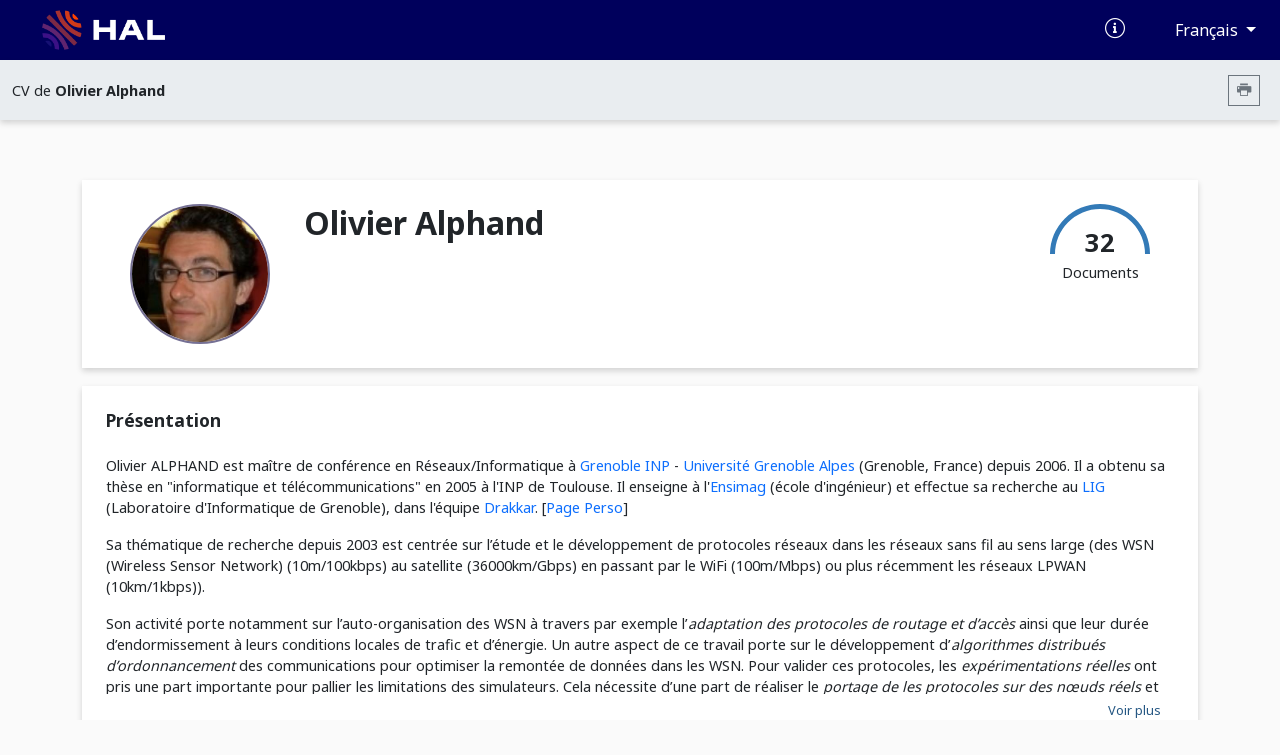

--- FILE ---
content_type: text/html; charset=UTF-8
request_url: https://cv.hal.science/olivier-alphand
body_size: 29068
content:
<!doctype html>
<html lang="en">
<head>
    <meta charset="utf-8">
    <meta name="viewport" content="width=device-width, initial-scale=1">

    <link href="//cdn.mathjax.org" rel="dns-prefetch" >
    <link rel="apple-touch-icon" sizes="180x180" href="/build/img/apple-touch-icon.png">
    <link rel="icon" type="image/png" sizes="32x32" href="/build/img/favicon-32x32.png">
    <link rel="icon" type="image/png" sizes="16x16" href="/build/img/favicon-16x16.png">
    <link rel="manifest" href="/build/manifest/site.webmanifest">
    <link rel="mask-icon" href="/build/img/safari-pinned-tab.svg" color="#000092">
    <meta name="msapplication-TileColor" content="#000092">
    <meta name="theme-color" content="#ffffff">

    <title> Archive ouverte HAL</title>
                <link rel="stylesheet" href="/build/cv.644e4090.css">
    
                <style></style>
    </head>
<body>
            <nav class="navbar navbar-expand-lg bg-primary d-print-none">
    <div class="container-fluid">
        <a class="navbar-brand logo-HAL" href="https://hal.science/">
            <img src="/build/img/hal-logo-header.png" alt="HAL open science" height="40px" title="HAL open science"/>
            <img src="/build/img/hal-logo-text.png" alt="HAL open science" height="40px" title="HAL open science"/>
        </a>

        <button class="navbar-toggler" type="button" data-bs-toggle="collapse" data-bs-target="#navbarText" aria-controls="navbarText" aria-expanded="false" aria-label="Toggle navigation">
            <span class="navbar-toggler-icon"></span>
        </button>

        <div class="content-info">
            <ul class="d-flex align-items-center justify-content-between list-unstyled mb-0">
                <li>
                    <a href="https://doc.hal.science/" target="_blank" title="Documentation">
                        <i class="icon-documentation text-xl text-white" aria-hidden="true"></i>
                    </a>
                </li>
                <li>
                    <button type="button" class="btn btn-primary dropdown-toggle btn-lang"
                            id="dropdownLang" data-bs-toggle="dropdown" aria-label="Changer la langue de l&#039;interface">
                        Français
                    </button>
                    <ul class="dropdown-menu dropdown-menu-end" >
                                                                                    <li><a class="dropdown-item" href="/locale/fr">Français (FR)</a></li>
                                                            <li><a class="dropdown-item" href="/locale/en">Anglais (EN)</a></li>
                                                                        </ul>
                </li>
            </ul>
        </div>
    </div>
</nav>
        <nav class="navbar navbar-expand-lg sub-header d-print-none" aria-label="Menu secondaire">
    <div class="container-fluid">
                    <span class="color-major-color">CV de  <strong>Olivier Alphand</strong></span>
            <div class="me-2">
                <button  type="button" class="btn btn-outline-secondary btn-sm btn-print" aria-label="Imprimer le CV"><i class="icon-printer"></i></button>
            </div>
            </div>

</nav>
    

    <main>
        <div class="container-xl">
                <img src="/build/img/cv.print.header.png" class="d-none d-print-block print-header" />
    <section class="section-shadow p-2 px-md-5 py-md-4" id="resume-presentation-visu">
        <div class="row">
            <div class="d-none d-lg-block col-lg-2 ">
                                    <div class="col-12 col-lg-2 photo-col-3 ">
            <img src="[data-uri]" class="user-circle photo xlarge center object-fit-cover"/>
    </div>
                            </div>

            <div class="col-12 col-lg-10 position-relative">
                <div class="row mb-5">
                    <div class="col-12 col-md-7">
                        <h1> Olivier Alphand </h1>
                                            </div>
                    <div class="d-none d-md-block col-md-5 text-end d-print-none">

                        
                        <div class="d-inline-block">
                            <div class="text-center">
                                <canvas id="gaugeDoc" style="height: 50px;" data-counters="{&quot;publications&quot;:32,&quot;data&quot;:0,&quot;software&quot;:0}"></canvas>
                                <div class="text-oa" style="margin-top:-30px;">
                                    <span class="counter">32 </span>
                                    <div>Documents</div>
                                </div>
                            </div>
                        </div>
                    </div>
                </div>

                <div class="row mt-5">
                                                                                                </div>

            </div>
        </div>
    </section>

            
<section class="section-shadow p-4">
        <div class="d-none">
        <textarea id="empty-textarea"></textarea>
    </div>
    <h2>Présentation</h2>
            <div class="read-more d-print-block">
                                                                            <p class="cv-presentation">
                <p>Olivier ALPHAND est maître de conférence en Réseaux/Informatique à <a href="http://www.grenoble-inp.fr/">Grenoble INP</a> - <a href="http://www.univ-grenoble-alpes.fr/">Université Grenoble Alpes</a> (Grenoble, France) depuis 2006. Il a obtenu sa thèse en &quot;informatique et télécommunications&quot; en 2005 à l'INP de Toulouse. Il enseigne à l'<a href="http://ensimag.grenoble-inp.fr/">Ensimag</a> (école d'ingénieur) et effectue sa recherche au <a href="http://www.liglab.fr/">LIG</a> (Laboratoire d'Informatique de Grenoble), dans l'équipe <a href="http://drakkar.imag.fr/">Drakkar</a>. [<a href="http://membres.imag.fr/alphand">Page Perso</a>]</p>
<p>Sa thématique de recherche depuis 2003 est centrée sur l’étude et le développement de protocoles réseaux dans les réseaux sans fil au sens large (des WSN (Wireless Sensor Network) (10m/100kbps) au satellite (36000km/Gbps) en passant par le WiFi (100m/Mbps) ou plus récemment les réseaux LPWAN (10km/1kbps)).</p>
<p>Son activité porte notamment sur l’auto-organisation des WSN à travers par exemple l’<em>adaptation des protocoles de routage et d’accès</em> ainsi que leur durée d’endormissement à leurs conditions locales de trafic et d’énergie. Un autre aspect de ce travail porte sur le développement d’<em>algorithmes distribués d’ordonnancement</em> des communications pour optimiser la remontée de données dans les WSN. Pour valider ces protocoles, les <em>expérimentations réelles</em> ont pris une part importante pour pallier les limitations des simulateurs. Cela nécessite d’une part de réaliser le <em>portage de les protocoles sur des nœuds réels</em> et d’autre part de déployer ce code et d’expérimenter sur des plateformes telle qu’<a href="https://www.iot-lab.info/">IoT-LAB</a>. Un travail important de <em>caractérisation du comportement des liens sans fil</em> accompagne ces expérimentations afin de mieux choisir les métriques pour les protocoles proposés.</p>
<p>Une autre part de son activité porte sur les <em>méthodes d’accès aléatoire de nouvelle génération</em> dont pourraient profiter les réseaux cellulaires pour l’IoT (Internet of Things) tel que les réseaux LoRa (réseau à très faible débit (1kbps) mais très longue portée (10km) et densément connecté (100.000 objets/station de base)). Il porte actuellement une attention particulière sur l'utilisation de la technologie LoRa dans le new space avec en particulier le développement d'une charge utile LoRa dans un cubesat dans le projet <a href="/(https:/gricad-gitlab.univ-grenoble-alpes.fr/thingsat/public/-/blob/master/cubesat_mission/README.md)">Thingsat</a>.</p>

            </p>
        </div>
        <div class="text-end d-print-none">
            <button class="btn btn-read-more float-right d-print-none" data-read="more" data-label-more="Voir plus" data-label-less="Voir moins" data-height="355px">
                Voir plus
            </button>
        </div>

    </section>
    
    
    <div id="resume-content-document" style="display: contents">
    <div id="facettes">
        <section class="section-shadow p-4 search-section d-print-none pg-20">
            <h2 class="mb-0 pl-4 col-4 title-doc"> Publications</h2>

            <div class="input-group">
              <input class="hal-second-search-input search" type="text" name="q" id="q"
                   autocomplete="off" placeholder="Chercher une publication"
                   value="">
              <button class="btn btn-search" type="button" id="btn-search" aria-label="Rechercher des publications">
                  <span class="icon-search" aria-hidden="true"></span>
              </button>
            </div>

            <div class="dropdown">
                <button type="button" class="btn-cv-export dropdown-toggle" data-bs-toggle="dropdown" aria-expanded="false" aria-label="Exporter">
                    <i class="icon-export"></i>
                </button>
                <ul class="dropdown-menu dropdown-menu-lg-end">
                                            <li><a class="dropdown-item" href="/olivier-alphand/bibtex" target="_blank">BibTeX</a></li>
                                            <li><a class="dropdown-item" href="/olivier-alphand/xml-tei" target="_blank">XML-TEI</a></li>
                                            <li><a class="dropdown-item" href="/olivier-alphand/csv" target="_blank">CSV</a></li>
                                            <li><a class="dropdown-item" href="/olivier-alphand/rtf" target="_blank">RTF</a></li>
                                            <li><a class="dropdown-item" href="/olivier-alphand/endnote" target="_blank">EndNote</a></li>
                                            <li><a class="dropdown-item" href="/olivier-alphand/pdf" target="_blank">PDF</a></li>
                                            <li><a class="dropdown-item" href="/olivier-alphand/html" target="_blank">HTML</a></li>
                                    </ul>
            </div>
        </section>

        
                <div class="row ml-0 mr-0 mt-5">
            <input type="hidden" name="idhal" id="idhal" value="olivier-alphand" />
            <input type="hidden" name="url-facet" id="url-facet" value="&amp;fq=authIdHal_s:olivier-alphand&amp;fq=docType_s:(ART OR COMM OR POSTER OR OUV OR COUV OR PATENT OR OTHER OR UNDEFINED OR REPORT OR THESE OR HDR OR LECTURE OR IMG OR VIDEO OR SON OR MAP OR SOFTWARE)&amp;rows=1000&amp;fl=halId_s,version_i,uri_s,docType_s,docSubType_s,doiId_s,title_s,authFullName_s,producedDate_s,thumbId_i,citationRef_s,linkExtUrl_s,linkExtId_s&amp;facet=true&amp;facet.mincount=1&amp;facet.field=openAccess_bool&amp;facet.field={!key=authIdHasPrimaryStructure_fs_17983-5242+facet.prefix=17983-5242}authIdHasPrimaryStructure_fs&amp;sort=publicationDateY_i desc" />
            <input type="hidden" name="personId" id="cv-person-id" value="5242" />
            <input type="hidden" name="url-api" id="url-api" value="https://api.archives-ouvertes.fr" />
                            <section class="d-none d-lg-block col-lg-3 pl-0 section-facets mt-0 d-print-none">
                                                                        <div class="section-shadow">
    <button data-bs-toggle="collapse" data-bs-target="#structures-content" aria-expanded="true"
            aria-controls="structures-content" class="btn drop-down title-facet">
        Affiliations
        <span class="icon-drop_down hal-icon d-print-none" aria-hidden="true"></span>
    </button>

    <div class="collapse show content-facet" id="structures-content">
        <div class="list-facet">
                            <div class="item-facet">
                    <input type="checkbox" id="1_submit_structures" class="input-facet" data-facet="structures" data-value="Drakkar" data-id="391704" >
                    <label for="1_submit_structures">
                         Drakkar                     </label>
                    <span class="text-muted">10</span>
                </div>
                            <div class="item-facet">
                    <input type="checkbox" id="2_submit_structures" class="input-facet" data-facet="structures" data-value="Laboratoire d&#039;analyse et d&#039;architecture des systèmes" data-id="459" >
                    <label for="2_submit_structures">
                         Laboratoire d&#039;analyse et d&#039;architecture des systèmes                     </label>
                    <span class="text-muted">8</span>
                </div>
                            <div class="item-facet">
                    <input type="checkbox" id="3_submit_structures" class="input-facet" data-facet="structures" data-value="Laboratoire d&#039;Informatique de Grenoble" data-id="1043301" >
                    <label for="3_submit_structures">
                         Laboratoire d&#039;Informatique de Grenoble                     </label>
                    <span class="text-muted">7</span>
                </div>
                            <div class="item-facet">
                    <input type="checkbox" id="4_submit_structures" class="input-facet" data-facet="structures" data-value="Drakkar" data-id="1041967" >
                    <label for="4_submit_structures">
                         Drakkar                     </label>
                    <span class="text-muted">6</span>
                </div>
                            <div class="item-facet">
                    <input type="checkbox" id="5_submit_structures" class="input-facet" data-facet="structures" data-value="Université Grenoble Alpes" data-id="1042703" >
                    <label for="5_submit_structures">
                         Université Grenoble Alpes                     </label>
                    <span class="text-muted">5</span>
                </div>
                            <div class="item-facet">
                    <input type="checkbox" id="6_submit_structures" class="input-facet" data-facet="structures" data-value="Drakkar" data-id="1043310" >
                    <label for="6_submit_structures">
                         Drakkar                     </label>
                    <span class="text-muted">5</span>
                </div>
                            <div class="item-facet">
                    <input type="checkbox" id="7_submit_structures" class="input-facet" data-facet="structures" data-value="Laboratoire d&#039;Informatique de Grenoble" data-id="24471" >
                    <label for="7_submit_structures">
                         Laboratoire d&#039;Informatique de Grenoble                     </label>
                    <span class="text-muted">1</span>
                </div>
                    </div>
    </div>
</div>
                                                            </section>
            
            <section class="col pr-0">
                <h2 class="mb-0 pl-4 col-4 d-none d-print-block"> Publications</h2>
                <div class="section-shadow">
                                            <div class="list">
                            <button data-bs-toggle="collapse" data-bs-target="#ART" aria-expanded="true"
                                    aria-controls="ART" class="btn drop-down title-facet">
                                <i class="text-xl icon-typdoc_art d-print-none"></i> Article dans une revue <span class="d-print-none">(4)</span>
                                <span class="icon-drop_down hal-icon d-print-none" aria-hidden="true"></span>
                            </button>
                            <div class="collapse show content-facet" id="ART">
                                <table class="results-table w-100">
                                    <tbody >
                                                                                
<tr>
    <td>
        <a href="https://hal.science/hal-01468396v1" target="_blank" title="Lien vers le texte intégral">
                                                </a>
    </td>
        <td class="resume-title">
        <a href="https://hal.science/hal-01468396v1" title="Lien vers le dépôt" target="_blank">
            <h3 class="title-results">DINAS: a Lightweight and Efficient Distributed Naming Service for All-IP Wireless Sensor Networks</h3>
        </a>
                            <span class="authors-results">
                                                                                                            <a href="https://hal.science/search/index/?q=*&amp;authFullName_s=Michele Amoretti" title="Documents de l'auteur" target="_blank" rel="nofollow">Michele Amoretti</a>
                                                                ,
                                                                                                                                <a href="https://hal.science/search/index/?q=*&amp;authFullName_s=Olivier Alphand" title="Documents de l'auteur" target="_blank" rel="nofollow">Olivier Alphand</a>
                                                                ,
                                                                                                                                <a href="https://hal.science/search/index/?q=*&amp;authFullName_s=Gianluigi Ferrari" title="Documents de l'auteur" target="_blank" rel="nofollow">Gianluigi Ferrari</a>
                                                                ,
                                                                                                                                <a href="https://hal.science/search/index/?q=*&amp;authFullName_s=Franck Rousseau" title="Documents de l'auteur" target="_blank" rel="nofollow">Franck Rousseau</a>
                                                                ,
                                                                                                                                <a href="https://hal.science/search/index/?q=*&amp;authFullName_s=Andrzej Duda" title="Documents de l'auteur" target="_blank" rel="nofollow">Andrzej Duda</a>
                                                                                    </span>
                <br>
                            <div class="citation-results"><i>IEEE Internet of Things Journal</i>, 2016, pp.1 - 14. <a target="_blank" href="https://dx.doi.org/10.1109/JIOT.2016.2640317">&#x27E8;10.1109/JIOT.2016.2640317&#x27E9;</a></div>
                <span class="typdoc mr-2"> Article dans une revue
                    </span>

        
        <span class="halId-results">
            <a href="https://hal.science/hal-01468396v1" target="_blank" title="Lien vers le dépôt">
                <strong>
                    hal-01468396
                                            v1
                                    </strong>
            </a>
        </span>
    </td>
</tr>
                                                                                
<tr>
    <td>
        <a href="https://inria.hal.science/hal-01188285v1" target="_blank" title="Lien vers le texte intégral">
                                                </a>
    </td>
        <td class="resume-title">
        <a href="https://inria.hal.science/hal-01188285v1" title="Lien vers le dépôt" target="_blank">
            <h3 class="title-results">GreenNet: an Energy Harvesting IP-enabled Wireless Sensor Network</h3>
        </a>
                            <span class="authors-results">
                                                                                                            <a href="https://hal.science/search/index/?q=*&amp;authFullName_s=Liviu-Octavian Varga" title="Documents de l'auteur" target="_blank" rel="nofollow">Liviu-Octavian Varga</a>
                                                                ,
                                                                                                                                <a href="https://hal.science/search/index/?q=*&amp;authFullName_s=Gabriele Romaniello" title="Documents de l'auteur" target="_blank" rel="nofollow">Gabriele Romaniello</a>
                                                                ,
                                                                                                                                <a href="https://hal.science/search/index/?q=*&amp;authFullName_s=Malisa Vucinic" title="Documents de l'auteur" target="_blank" rel="nofollow">Malisa Vucinic</a>
                                                                ,
                                                                                                                                <a href="https://hal.science/search/index/?q=*&amp;authFullName_s=Michel Favre" title="Documents de l'auteur" target="_blank" rel="nofollow">Michel Favre</a>
                                                                ,
                                                                                                                                <a href="https://hal.science/search/index/?q=*&amp;authFullName_s=Andrei Banciu" title="Documents de l'auteur" target="_blank" rel="nofollow">Andrei Banciu</a>
                                                                                            et al.
                            </span>
                <br>
                            <div class="citation-results"><i>IEEE Internet of Things Journal</i>, 2015, PP (99), pp.14. <a target="_blank" href="https://dx.doi.org/10.1109/JIOT.2015.2425431">&#x27E8;10.1109/JIOT.2015.2425431&#x27E9;</a></div>
                <span class="typdoc mr-2"> Article dans une revue
                    </span>

        
        <span class="halId-results">
            <a href="https://inria.hal.science/hal-01188285v1" target="_blank" title="Lien vers le dépôt">
                <strong>
                    hal-01188285
                                            v1
                                    </strong>
            </a>
        </span>
    </td>
</tr>
                                                                                
<tr>
    <td>
        <a href="https://hal.science/hal-00357207v1/document" target="_blank" title="Lien vers le texte intégral">
                            <div class="media d-none d-sm-block d-print-none">
                    <img src="https://thumb.ccsd.cnrs.fr/5064088/thumb" class="object-fit-cover"  alt="Image document"/>
                </div>
                    </a>
    </td>
        <td class="resume-title">
        <a href="https://hal.science/hal-00357207v1" title="Lien vers le dépôt" target="_blank">
            <h3 class="title-results">Validation of a QoS architecture for DVB/RCS satellite networks via a hardware demonstration platform</h3>
        </a>
                            <span class="authors-results">
                                                                                                            <a href="https://hal.science/search/index/?q=*&amp;authFullName_s=Antonio Pietrabissa" title="Documents de l'auteur" target="_blank" rel="nofollow">Antonio Pietrabissa</a>
                                                                ,
                                                                                                                                <a href="https://hal.science/search/index/?q=*&amp;authFullName_s=Tiziano Inzerilli" title="Documents de l'auteur" target="_blank" rel="nofollow">Tiziano Inzerilli</a>
                                                                ,
                                                                                                                                <a href="https://hal.science/search/index/?q=*&amp;authFullName_s=Olivier Alphand" title="Documents de l'auteur" target="_blank" rel="nofollow">Olivier Alphand</a>
                                                                ,
                                                                                                                                <a href="https://hal.science/search/index/?q=*&amp;authFullName_s=Pascal Berthou" title="Documents de l'auteur" target="_blank" rel="nofollow">Pascal Berthou</a>
                                                                ,
                                                                                                                                <a href="https://hal.science/search/index/?q=*&amp;authFullName_s=Eddy Formentin" title="Documents de l'auteur" target="_blank" rel="nofollow">Eddy Formentin</a>
                                                                                            et al.
                            </span>
                <br>
                            <div class="citation-results"><i>Computer Networks</i>, 2005, 6 (49), pp. 797-815</div>
                <span class="typdoc mr-2"> Article dans une revue
                    </span>

        
        <span class="halId-results">
            <a href="https://hal.science/hal-00357207v1" target="_blank" title="Lien vers le dépôt">
                <strong>
                    hal-00357207
                                            v1
                                    </strong>
            </a>
        </span>
    </td>
</tr>
                                                                                
<tr>
    <td>
        <a href="https://hal.science/hal-00357209v1/document" target="_blank" title="Lien vers le texte intégral">
                            <div class="media d-none d-sm-block d-print-none">
                    <img src="https://thumb.ccsd.cnrs.fr/5064089/thumb" class="object-fit-cover"  alt="Image document"/>
                </div>
                    </a>
    </td>
        <td class="resume-title">
        <a href="https://hal.science/hal-00357209v1" title="Lien vers le dépôt" target="_blank">
            <h3 class="title-results">Satellite and next generation networks : QoS issues</h3>
        </a>
                            <span class="authors-results">
                                                                                                            <a href="https://hal.science/search/index/?q=*&amp;authFullName_s=Stephane Combes" title="Documents de l'auteur" target="_blank" rel="nofollow">Stephane Combes</a>
                                                                ,
                                                                                                                                <a href="https://hal.science/search/index/?q=*&amp;authFullName_s=Olivier Alphand" title="Documents de l'auteur" target="_blank" rel="nofollow">Olivier Alphand</a>
                                                                ,
                                                                                                                                <a href="https://hal.science/search/index/?q=*&amp;authFullName_s=Pascal Berthou" title="Documents de l'auteur" target="_blank" rel="nofollow">Pascal Berthou</a>
                                                                ,
                                                                                                                                <a href="https://hal.science/search/index/?q=*&amp;authFullName_s=Thierry Gayraud" title="Documents de l'auteur" target="_blank" rel="nofollow">Thierry Gayraud</a>
                                                                                    </span>
                <br>
                            <div class="citation-results"><i>Space Communications</i>, 2005, 20 (3-4), p.101-119</div>
                <span class="typdoc mr-2"> Article dans une revue
                    </span>

        
        <span class="halId-results">
            <a href="https://hal.science/hal-00357209v1" target="_blank" title="Lien vers le dépôt">
                <strong>
                    hal-00357209
                                            v1
                                    </strong>
            </a>
        </span>
    </td>
</tr>
                                                                        </tbody>
                                </table>
                            </div>
                        </div>

                                            <div class="list">
                            <button data-bs-toggle="collapse" data-bs-target="#COMM" aria-expanded="true"
                                    aria-controls="COMM" class="btn drop-down title-facet">
                                <i class="text-xl icon-typdoc_comm d-print-none"></i> Communication dans un congrès <span class="d-print-none">(19)</span>
                                <span class="icon-drop_down hal-icon d-print-none" aria-hidden="true"></span>
                            </button>
                            <div class="collapse show content-facet" id="COMM">
                                <table class="results-table w-100">
                                    <tbody >
                                                                                
<tr>
    <td>
        <a href="https://hal.science/hal-04097677v1/document" target="_blank" title="Lien vers le texte intégral">
                            <div class="media d-none d-sm-block d-print-none">
                    <img src="https://thumb.ccsd.cnrs.fr/9225668/thumb" class="object-fit-cover"  alt="Image document"/>
                </div>
                    </a>
    </td>
        <td class="resume-title">
        <a href="https://hal.science/hal-04097677v1" title="Lien vers le dépôt" target="_blank">
            <h3 class="title-results">ThingSat : une passerelle IoT LoRa spatiale</h3>
        </a>
                            <span class="authors-results">
                                                                                                            <a href="https://hal.science/search/index/?q=*&amp;authFullName_s=Olivier Alphand" title="Documents de l'auteur" target="_blank" rel="nofollow">Olivier Alphand</a>
                                                                ,
                                                                                                                                <a href="https://hal.science/search/index/?q=*&amp;authFullName_s=Didier Donsez" title="Documents de l'auteur" target="_blank" rel="nofollow">Didier Donsez</a>
                                                                ,
                                                                                                                                <a href="https://hal.science/search/index/?q=*&amp;authFullName_s=Aymeric Brochier" title="Documents de l'auteur" target="_blank" rel="nofollow">Aymeric Brochier</a>
                                                                ,
                                                                                                                                <a href="https://hal.science/search/index/?q=*&amp;authFullName_s=Tan-Phu Vuong" title="Documents de l'auteur" target="_blank" rel="nofollow">Tan-Phu Vuong</a>
                                                                ,
                                                                                                                                <a href="https://hal.science/search/index/?q=*&amp;authFullName_s=Imane El Khantouti" title="Documents de l'auteur" target="_blank" rel="nofollow">Imane El Khantouti</a>
                                                                                            et al.
                            </span>
                <br>
                            <div class="citation-results"><i>CoRes 2023 - 8èmes Rencontres Francophones sur la Conception de protocoles, l'évaluation de performances et l'expérimentation de Réseaux de communication</i>, May 2023, Cargèse, France</div>
                <span class="typdoc mr-2"> Communication dans un congrès
                    </span>

        
        <span class="halId-results">
            <a href="https://hal.science/hal-04097677v1" target="_blank" title="Lien vers le dépôt">
                <strong>
                    hal-04097677
                                            v1
                                    </strong>
            </a>
        </span>
    </td>
</tr>
                                                                                
<tr>
    <td>
        <a href="https://hal.science/hal-01705455v1/document" target="_blank" title="Lien vers le texte intégral">
                            <div class="media d-none d-sm-block d-print-none">
                    <img src="https://thumb.ccsd.cnrs.fr/8272023/thumb" class="object-fit-cover"  alt="Image document"/>
                </div>
                    </a>
    </td>
        <td class="resume-title">
        <a href="https://hal.science/hal-01705455v1" title="Lien vers le dépôt" target="_blank">
            <h3 class="title-results">IoTChain: A Blockchain Security Architecture for the Internet of Things</h3>
        </a>
                            <span class="authors-results">
                                                                                                            <a href="https://hal.science/search/index/?q=*&amp;authFullName_s=Olivier Alphand" title="Documents de l'auteur" target="_blank" rel="nofollow">Olivier Alphand</a>
                                                                ,
                                                                                                                                <a href="https://hal.science/search/index/?q=*&amp;authFullName_s=Michele Amoretti" title="Documents de l'auteur" target="_blank" rel="nofollow">Michele Amoretti</a>
                                                                ,
                                                                                                                                <a href="https://hal.science/search/index/?q=*&amp;authFullName_s=Timothy Claeys" title="Documents de l'auteur" target="_blank" rel="nofollow">Timothy Claeys</a>
                                                                ,
                                                                                                                                <a href="https://hal.science/search/index/?q=*&amp;authFullName_s=Simone Dall &#039;Asta" title="Documents de l'auteur" target="_blank" rel="nofollow">Simone Dall &#039;Asta</a>
                                                                ,
                                                                                                                                <a href="https://hal.science/search/index/?q=*&amp;authFullName_s=Andrzej Duda" title="Documents de l'auteur" target="_blank" rel="nofollow">Andrzej Duda</a>
                                                                                            et al.
                            </span>
                <br>
                            <div class="citation-results"><i>IEEE Wireless Communications and Networking Conference</i>, Apr 2018, Barcelona, Spain</div>
                <span class="typdoc mr-2"> Communication dans un congrès
                    </span>

        
        <span class="halId-results">
            <a href="https://hal.science/hal-01705455v1" target="_blank" title="Lien vers le dépôt">
                <strong>
                    hal-01705455
                                            v1
                                    </strong>
            </a>
        </span>
    </td>
</tr>
                                                                                
<tr>
    <td>
        <a href="https://hal.science/hal-01785956v1/document" target="_blank" title="Lien vers le texte intégral">
                            <div class="media d-none d-sm-block d-print-none">
                    <img src="https://thumb.ccsd.cnrs.fr/8311805/thumb" class="object-fit-cover"  alt="Image document"/>
                </div>
                    </a>
    </td>
        <td class="resume-title">
        <a href="https://hal.science/hal-01785956v1" title="Lien vers le dépôt" target="_blank">
            <h3 class="title-results">Eviter les collisions dans les réseaux 6TiSCH</h3>
        </a>
                            <span class="authors-results">
                                                                                                            <a href="https://hal.science/search/index/?q=*&amp;authFullName_s=Olivier Alphand" title="Documents de l'auteur" target="_blank" rel="nofollow">Olivier Alphand</a>
                                                                ,
                                                                                                                                <a href="https://hal.science/search/index/?q=*&amp;authFullName_s=Karine Altisen" title="Documents de l'auteur" target="_blank" rel="nofollow">Karine Altisen</a>
                                                                ,
                                                                                                                                <a href="https://hal.science/search/index/?q=*&amp;authFullName_s=Rodolphe Bertolini" title="Documents de l'auteur" target="_blank" rel="nofollow">Rodolphe Bertolini</a>
                                                                ,
                                                                                                                                <a href="https://hal.science/search/index/?q=*&amp;authFullName_s=Stéphane Devismes" title="Documents de l'auteur" target="_blank" rel="nofollow">Stéphane Devismes</a>
                                                                ,
                                                                                                                                <a href="https://hal.science/search/index/?q=*&amp;authFullName_s=Ali Fahs" title="Documents de l'auteur" target="_blank" rel="nofollow">Ali Fahs</a>
                                                                                            et al.
                            </span>
                <br>
                            <div class="citation-results"><i>Rencontres Francophones sur la Conception de Protocoles, l’Évaluation de Performance et l’Expérimentation des Réseaux de Communication (CORES 2018)</i>, May 2018, Roscoff, France</div>
                <span class="typdoc mr-2"> Communication dans un congrès
                    </span>

        
        <span class="halId-results">
            <a href="https://hal.science/hal-01785956v1" target="_blank" title="Lien vers le dépôt">
                <strong>
                    hal-01785956
                                            v1
                                    </strong>
            </a>
        </span>
    </td>
</tr>
                                                                                
<tr>
    <td>
        <a href="https://hal.science/hal-01614643v1/document" target="_blank" title="Lien vers le texte intégral">
                            <div class="media d-none d-sm-block d-print-none">
                    <img src="https://thumb.ccsd.cnrs.fr/8270176/thumb" class="object-fit-cover"  alt="Image document"/>
                </div>
                    </a>
    </td>
        <td class="resume-title">
        <a href="https://hal.science/hal-01614643v1" title="Lien vers le dépôt" target="_blank">
            <h3 class="title-results">Collision Prevention in Distributed 6TiSCH Networks</h3>
        </a>
                            <span class="authors-results">
                                                                                                            <a href="https://hal.science/search/index/?q=*&amp;authFullName_s=Ali Fahs" title="Documents de l'auteur" target="_blank" rel="nofollow">Ali Fahs</a>
                                                                ,
                                                                                                                                <a href="https://hal.science/search/index/?q=*&amp;authFullName_s=Rodolphe Bertolini" title="Documents de l'auteur" target="_blank" rel="nofollow">Rodolphe Bertolini</a>
                                                                ,
                                                                                                                                <a href="https://hal.science/search/index/?q=*&amp;authFullName_s=Olivier Alphand" title="Documents de l'auteur" target="_blank" rel="nofollow">Olivier Alphand</a>
                                                                ,
                                                                                                                                <a href="https://hal.science/search/index/?q=*&amp;authFullName_s=Franck Rousseau" title="Documents de l'auteur" target="_blank" rel="nofollow">Franck Rousseau</a>
                                                                ,
                                                                                                                                <a href="https://hal.science/search/index/?q=*&amp;authFullName_s=Karine Altisen" title="Documents de l'auteur" target="_blank" rel="nofollow">Karine Altisen</a>
                                                                                            et al.
                            </span>
                <br>
                            <div class="citation-results"><i>IEEE International Conference on Wireless and Mobile Computing, Networking and Communications (WiMob)</i>, Oct 2017, Rome, Italy. <a target="_blank" href="https://dx.doi.org/10.1109/WiMOB.2017.8115798">&#x27E8;10.1109/WiMOB.2017.8115798&#x27E9;</a></div>
                <span class="typdoc mr-2"> Communication dans un congrès
                    </span>

        
        <span class="halId-results">
            <a href="https://hal.science/hal-01614643v1" target="_blank" title="Lien vers le dépôt">
                <strong>
                    hal-01614643
                                            v1
                                    </strong>
            </a>
        </span>
    </td>
</tr>
                                                                                
<tr>
    <td>
        <a href="https://hal.science/hal-01287512v1/document" target="_blank" title="Lien vers le texte intégral">
                            <div class="media d-none d-sm-block d-print-none">
                    <img src="https://thumb.ccsd.cnrs.fr/7976295/thumb" class="object-fit-cover"  alt="Image document"/>
                </div>
                    </a>
    </td>
        <td class="resume-title">
        <a href="https://hal.science/hal-01287512v1" title="Lien vers le dépôt" target="_blank">
            <h3 class="title-results">Energy Consumption and Performance of IEEE 802.15.4e TSCH and DSME</h3>
        </a>
                            <span class="authors-results">
                                                                                                            <a href="https://hal.science/search/index/?q=*&amp;authFullName_s=Iacob Juc" title="Documents de l'auteur" target="_blank" rel="nofollow">Iacob Juc</a>
                                                                ,
                                                                                                                                <a href="https://hal.science/search/index/?q=*&amp;authFullName_s=Olivier Alphand" title="Documents de l'auteur" target="_blank" rel="nofollow">Olivier Alphand</a>
                                                                ,
                                                                                                                                <a href="https://hal.science/search/index/?q=*&amp;authFullName_s=Roberto Guizzetti" title="Documents de l'auteur" target="_blank" rel="nofollow">Roberto Guizzetti</a>
                                                                ,
                                                                                                                                <a href="https://hal.science/search/index/?q=*&amp;authFullName_s=Michel Favre" title="Documents de l'auteur" target="_blank" rel="nofollow">Michel Favre</a>
                                                                ,
                                                                                                                                <a href="https://hal.science/search/index/?q=*&amp;authFullName_s=Andrzej Duda" title="Documents de l'auteur" target="_blank" rel="nofollow">Andrzej Duda</a>
                                                                                    </span>
                <br>
                            <div class="citation-results"><i>Proc. of the IEEE Wireless Communications and Networking Conference (WCNC)</i>, IEEE, Apr 2016, Doha, Qatar</div>
                <span class="typdoc mr-2"> Communication dans un congrès
                    </span>

        
        <span class="halId-results">
            <a href="https://hal.science/hal-01287512v1" target="_blank" title="Lien vers le dépôt">
                <strong>
                    hal-01287512
                                            v1
                                    </strong>
            </a>
        </span>
    </td>
</tr>
                                                                                
<tr>
    <td>
        <a href="https://hal.science/hal-01287516v1/document" target="_blank" title="Lien vers le texte intégral">
                            <div class="media d-none d-sm-block d-print-none">
                    <img src="https://thumb.ccsd.cnrs.fr/7976294/thumb" class="object-fit-cover"  alt="Image document"/>
                </div>
                    </a>
    </td>
        <td class="resume-title">
        <a href="https://hal.science/hal-01287516v1" title="Lien vers le dépôt" target="_blank">
            <h3 class="title-results">Sustainable Traffic Aware Duty-Cycle Adaptation in Harvested Multi-Hop Wireless Sensor Networks</h3>
        </a>
                            <span class="authors-results">
                                                                                                            <a href="https://hal.science/search/index/?q=*&amp;authFullName_s=Gabriele Romaniello" title="Documents de l'auteur" target="_blank" rel="nofollow">Gabriele Romaniello</a>
                                                                ,
                                                                                                                                <a href="https://hal.science/search/index/?q=*&amp;authFullName_s=Olivier Alphand" title="Documents de l'auteur" target="_blank" rel="nofollow">Olivier Alphand</a>
                                                                ,
                                                                                                                                <a href="https://hal.science/search/index/?q=*&amp;authFullName_s=Roberto Guizzetti" title="Documents de l'auteur" target="_blank" rel="nofollow">Roberto Guizzetti</a>
                                                                ,
                                                                                                                                <a href="https://hal.science/search/index/?q=*&amp;authFullName_s=Andrzej Duda" title="Documents de l'auteur" target="_blank" rel="nofollow">Andrzej Duda</a>
                                                                                    </span>
                <br>
                            <div class="citation-results"><i>Proc. the IEEE 81st Vehicular Technology Conference (VTC2015-Spring)</i>, IEEE, May 2015, Glasgow, United Kingdom. <a target="_blank" href="https://dx.doi.org/10.1109/VTCSpring.2015.7146117">&#x27E8;10.1109/VTCSpring.2015.7146117&#x27E9;</a></div>
                <span class="typdoc mr-2"> Communication dans un congrès
                    </span>

        
        <span class="halId-results">
            <a href="https://hal.science/hal-01287516v1" target="_blank" title="Lien vers le dépôt">
                <strong>
                    hal-01287516
                                            v1
                                    </strong>
            </a>
        </span>
    </td>
</tr>
                                                                                
<tr>
    <td>
        <a href="https://inria.hal.science/hal-01188270v1/document" target="_blank" title="Lien vers le texte intégral">
                            <div class="media d-none d-sm-block d-print-none">
                    <img src="https://thumb.ccsd.cnrs.fr/8275605/thumb" class="object-fit-cover"  alt="Image document"/>
                </div>
                    </a>
    </td>
        <td class="resume-title">
        <a href="https://inria.hal.science/hal-01188270v1" title="Lien vers le dépôt" target="_blank">
            <h3 class="title-results">Link Quality Estimation with the Gilbert-Elliot Model for Wireless Sensor Networks</h3>
        </a>
                            <span class="authors-results">
                                                                                                            <a href="https://hal.science/search/index/?q=*&amp;authFullName_s=Ana Bildea" title="Documents de l'auteur" target="_blank" rel="nofollow">Ana Bildea</a>
                                                                ,
                                                                                                                                <a href="https://hal.science/search/index/?q=*&amp;authFullName_s=Olivier Alphand" title="Documents de l'auteur" target="_blank" rel="nofollow">Olivier Alphand</a>
                                                                ,
                                                                                                                                <a href="https://hal.science/search/index/?q=*&amp;authFullName_s=Franck Rousseau" title="Documents de l'auteur" target="_blank" rel="nofollow">Franck Rousseau</a>
                                                                ,
                                                                                                                                <a href="https://hal.science/search/index/?q=*&amp;authFullName_s=Andrzej Duda" title="Documents de l'auteur" target="_blank" rel="nofollow">Andrzej Duda</a>
                                                                                    </span>
                <br>
                            <div class="citation-results"><i>International Symposium on Personal, Indoor and Mobile Radio Communications (PIMRC 2015)</i>, Aug 2015, Hong-Kong, China. <a target="_blank" href="https://dx.doi.org/10.1109/PIMRC.2015.7343635">&#x27E8;10.1109/PIMRC.2015.7343635&#x27E9;</a></div>
                <span class="typdoc mr-2"> Communication dans un congrès
                    </span>

        
        <span class="halId-results">
            <a href="https://inria.hal.science/hal-01188270v1" target="_blank" title="Lien vers le dépôt">
                <strong>
                    hal-01188270
                                            v1
                                    </strong>
            </a>
        </span>
    </td>
</tr>
                                                                                
<tr>
    <td>
        <a href="https://inria.hal.science/hal-00985933v2/document" target="_blank" title="Lien vers le texte intégral">
                            <div class="media d-none d-sm-block d-print-none">
                    <img src="https://thumb.ccsd.cnrs.fr/5701647/thumb" class="object-fit-cover"  alt="Image document"/>
                </div>
                    </a>
    </td>
        <td class="resume-title">
        <a href="https://inria.hal.science/hal-00985933v2" title="Lien vers le dépôt" target="_blank">
            <h3 class="title-results">Topology Construction in RPL Networks over Beacon-Enabled 802.15.4</h3>
        </a>
                            <span class="authors-results">
                                                                                                            <a href="https://hal.science/search/index/?q=*&amp;authFullName_s=Malisa Vucinic" title="Documents de l'auteur" target="_blank" rel="nofollow">Malisa Vucinic</a>
                                                                ,
                                                                                                                                <a href="https://hal.science/search/index/?q=*&amp;authFullName_s=Gabriele Romaniello" title="Documents de l'auteur" target="_blank" rel="nofollow">Gabriele Romaniello</a>
                                                                ,
                                                                                                                                <a href="https://hal.science/search/index/?q=*&amp;authFullName_s=Laurene Guelorget" title="Documents de l'auteur" target="_blank" rel="nofollow">Laurene Guelorget</a>
                                                                ,
                                                                                                                                <a href="https://hal.science/search/index/?q=*&amp;authFullName_s=Bernard Tourancheau" title="Documents de l'auteur" target="_blank" rel="nofollow">Bernard Tourancheau</a>
                                                                ,
                                                                                                                                <a href="https://hal.science/search/index/?q=*&amp;authFullName_s=Franck Rousseau" title="Documents de l'auteur" target="_blank" rel="nofollow">Franck Rousseau</a>
                                                                                            et al.
                            </span>
                <br>
                            <div class="citation-results"><i>Computers and Communication (ISCC), 2014 IEEE Symposium on</i>, Jun 2014, Madeira, Portugal. <a target="_blank" href="https://dx.doi.org/10.1109/ISCC.2014.6912563">&#x27E8;10.1109/ISCC.2014.6912563&#x27E9;</a></div>
                <span class="typdoc mr-2"> Communication dans un congrès
                    </span>

        
        <span class="halId-results">
            <a href="https://inria.hal.science/hal-00985933v2" target="_blank" title="Lien vers le dépôt">
                <strong>
                    hal-00985933
                                            v2
                                    </strong>
            </a>
        </span>
    </td>
</tr>
                                                                                
<tr>
    <td>
        <a href="https://inria.hal.science/hal-01073759v1" target="_blank" title="Lien vers le texte intégral">
                                                </a>
    </td>
        <td class="resume-title">
        <a href="https://inria.hal.science/hal-01073759v1" title="Lien vers le dépôt" target="_blank">
            <h3 class="title-results">Expected Delay for Topology Construction and Reconfiguration in Harvested 802.15.4 Networks</h3>
        </a>
                            <span class="authors-results">
                                                                                                            <a href="https://hal.science/search/index/?q=*&amp;authFullName_s=Gabriele Romaniello" title="Documents de l'auteur" target="_blank" rel="nofollow">Gabriele Romaniello</a>
                                                                ,
                                                                                                                                <a href="https://hal.science/search/index/?q=*&amp;authFullName_s=Olivier Alphand" title="Documents de l'auteur" target="_blank" rel="nofollow">Olivier Alphand</a>
                                                                ,
                                                                                                                                <a href="https://hal.science/search/index/?q=*&amp;authFullName_s=Andrzej Duda" title="Documents de l'auteur" target="_blank" rel="nofollow">Andrzej Duda</a>
                                                                ,
                                                                                                                                <a href="https://hal.science/search/index/?q=*&amp;authFullName_s=Roberto Guizzetti" title="Documents de l'auteur" target="_blank" rel="nofollow">Roberto Guizzetti</a>
                                                                                    </span>
                <br>
                            <div class="citation-results"><i>Proceedings of the IEEE 10th International Conference on Wireless and Mobile Computing, Networking and Communications (WiMob)</i>, 2014, Larnaca, Cyprus</div>
                <span class="typdoc mr-2"> Communication dans un congrès
                    </span>

        
        <span class="halId-results">
            <a href="https://inria.hal.science/hal-01073759v1" target="_blank" title="Lien vers le dépôt">
                <strong>
                    hal-01073759
                                            v1
                                    </strong>
            </a>
        </span>
    </td>
</tr>
                                                                                
<tr>
    <td>
        <a href="https://inria.hal.science/hal-01073758v1" target="_blank" title="Lien vers le texte intégral">
                                                </a>
    </td>
        <td class="resume-title">
        <a href="https://inria.hal.science/hal-01073758v1" title="Lien vers le dépôt" target="_blank">
            <h3 class="title-results">DINAS: a DIstributed NAming Service for All-IP Wireless Sensor Networks</h3>
        </a>
                            <span class="authors-results">
                                                                                                            <a href="https://hal.science/search/index/?q=*&amp;authFullName_s=Michele Amoretti" title="Documents de l'auteur" target="_blank" rel="nofollow">Michele Amoretti</a>
                                                                ,
                                                                                                                                <a href="https://hal.science/search/index/?q=*&amp;authFullName_s=Olivier Alphand" title="Documents de l'auteur" target="_blank" rel="nofollow">Olivier Alphand</a>
                                                                ,
                                                                                                                                <a href="https://hal.science/search/index/?q=*&amp;authFullName_s=Gianluigi Ferrari" title="Documents de l'auteur" target="_blank" rel="nofollow">Gianluigi Ferrari</a>
                                                                ,
                                                                                                                                <a href="https://hal.science/search/index/?q=*&amp;authFullName_s=Franck Rousseau" title="Documents de l'auteur" target="_blank" rel="nofollow">Franck Rousseau</a>
                                                                ,
                                                                                                                                <a href="https://hal.science/search/index/?q=*&amp;authFullName_s=Andrzej Duda" title="Documents de l'auteur" target="_blank" rel="nofollow">Andrzej Duda</a>
                                                                                    </span>
                <br>
                            <div class="citation-results"><i>Proceedings of the IEEE Wireless Communications and Networking Conference (WCNC)</i>, 2014, Istanbul, Turkey. <a target="_blank" href="https://dx.doi.org/10.1109/WCNC.2014.6952869">&#x27E8;10.1109/WCNC.2014.6952869&#x27E9;</a></div>
                <span class="typdoc mr-2"> Communication dans un congrès
                    </span>

        
        <span class="halId-results">
            <a href="https://inria.hal.science/hal-01073758v1" target="_blank" title="Lien vers le dépôt">
                <strong>
                    hal-01073758
                                            v1
                                    </strong>
            </a>
        </span>
    </td>
</tr>
                                                                                
<tr>
    <td>
        <a href="https://inria.hal.science/hal-01070334v1" target="_blank" title="Lien vers le texte intégral">
                                                </a>
    </td>
        <td class="resume-title">
        <a href="https://inria.hal.science/hal-01070334v1" title="Lien vers le dépôt" target="_blank">
            <h3 class="title-results">Fast and energy-efficient topology construction in multi-hop multi-channel 802.15. 4 networks</h3>
        </a>
                            <span class="authors-results">
                                                                                                            <a href="https://hal.science/search/index/?q=*&amp;authFullName_s=Gabriele Romaniello" title="Documents de l'auteur" target="_blank" rel="nofollow">Gabriele Romaniello</a>
                                                                ,
                                                                                                                                <a href="https://hal.science/search/index/?q=*&amp;authFullName_s=Emmanouil Potetsianakis" title="Documents de l'auteur" target="_blank" rel="nofollow">Emmanouil Potetsianakis</a>
                                                                ,
                                                                                                                                <a href="https://hal.science/search/index/?q=*&amp;authFullName_s=Olivier Alphand" title="Documents de l'auteur" target="_blank" rel="nofollow">Olivier Alphand</a>
                                                                ,
                                                                                                                                <a href="https://hal.science/search/index/?q=*&amp;authFullName_s=Roberto Guizzetti" title="Documents de l'auteur" target="_blank" rel="nofollow">Roberto Guizzetti</a>
                                                                ,
                                                                                                                                <a href="https://hal.science/search/index/?q=*&amp;authFullName_s=Andrzej Duda" title="Documents de l'auteur" target="_blank" rel="nofollow">Andrzej Duda</a>
                                                                                    </span>
                <br>
                            <div class="citation-results"><i>Wireless and Mobile Computing, Networking and Communications (WiMob), 2013 IEEE 9th International Conference on</i>, Oct 2013, LYON, France. pp.382--387</div>
                <span class="typdoc mr-2"> Communication dans un congrès
                    </span>

        
        <span class="halId-results">
            <a href="https://inria.hal.science/hal-01070334v1" target="_blank" title="Lien vers le dépôt">
                <strong>
                    hal-01070334
                                            v1
                                    </strong>
            </a>
        </span>
    </td>
</tr>
                                                                                
<tr>
    <td>
        <a href="https://hal.science/hal-01199098v1/document" target="_blank" title="Lien vers le texte intégral">
                            <div class="media d-none d-sm-block d-print-none">
                    <img src="https://thumb.ccsd.cnrs.fr/8276404/thumb" class="object-fit-cover"  alt="Image document"/>
                </div>
                    </a>
    </td>
        <td class="resume-title">
        <a href="https://hal.science/hal-01199098v1" title="Lien vers le dépôt" target="_blank">
            <h3 class="title-results">Link Quality Metrics in Large Scale Indoor Wireless Sensor Networks</h3>
        </a>
                            <span class="authors-results">
                                                                                                            <a href="https://hal.science/search/index/?q=*&amp;authFullName_s=Ana Bildea" title="Documents de l'auteur" target="_blank" rel="nofollow">Ana Bildea</a>
                                                                ,
                                                                                                                                <a href="https://hal.science/search/index/?q=*&amp;authFullName_s=Olivier Alphand" title="Documents de l'auteur" target="_blank" rel="nofollow">Olivier Alphand</a>
                                                                ,
                                                                                                                                <a href="https://hal.science/search/index/?q=*&amp;authFullName_s=Franck Rousseau" title="Documents de l'auteur" target="_blank" rel="nofollow">Franck Rousseau</a>
                                                                ,
                                                                                                                                <a href="https://hal.science/search/index/?q=*&amp;authFullName_s=Andrzej Duda" title="Documents de l'auteur" target="_blank" rel="nofollow">Andrzej Duda</a>
                                                                                    </span>
                <br>
                            <div class="citation-results"><i>Proceedings of the 24th IEEE International Symposium on Personal, Indoor and Mobile Radio Communications (PIMRC'13)</i>, 2013, London, United Kingdom. <a target="_blank" href="https://dx.doi.org/10.1109/PIMRC.2013.6666451">&#x27E8;10.1109/PIMRC.2013.6666451&#x27E9;</a></div>
                <span class="typdoc mr-2"> Communication dans un congrès
                    </span>

        
        <span class="halId-results">
            <a href="https://hal.science/hal-01199098v1" target="_blank" title="Lien vers le dépôt">
                <strong>
                    hal-01199098
                                            v1
                                    </strong>
            </a>
        </span>
    </td>
</tr>
                                                                                
<tr>
    <td>
        <a href="https://hal.science/hal-00818548v1/document" target="_blank" title="Lien vers le texte intégral">
                            <div class="media d-none d-sm-block d-print-none">
                    <img src="https://thumb.ccsd.cnrs.fr/5273673/thumb" class="object-fit-cover"  alt="Image document"/>
                </div>
                    </a>
    </td>
        <td class="resume-title">
        <a href="https://hal.science/hal-00818548v1" title="Lien vers le dépôt" target="_blank">
            <h3 class="title-results">Link Quality Metrics in Large Scale Indoor Wireless Sensor Networks</h3>
        </a>
                            <span class="authors-results">
                                                                                                            <a href="https://hal.science/search/index/?q=*&amp;authFullName_s=Ana Bildea" title="Documents de l'auteur" target="_blank" rel="nofollow">Ana Bildea</a>
                                                                ,
                                                                                                                                <a href="https://hal.science/search/index/?q=*&amp;authFullName_s=Olivier Alphand" title="Documents de l'auteur" target="_blank" rel="nofollow">Olivier Alphand</a>
                                                                ,
                                                                                                                                <a href="https://hal.science/search/index/?q=*&amp;authFullName_s=Andrzej Duda" title="Documents de l'auteur" target="_blank" rel="nofollow">Andrzej Duda</a>
                                                                                    </span>
                <br>
                            <div class="citation-results"><i>15èmes Rencontres Francophones sur les Aspects Algorithmiques des Télécommunications (AlgoTel)</i>, May 2013, Pornic, France. pp.4</div>
                <span class="typdoc mr-2"> Communication dans un congrès
                    </span>

        
        <span class="halId-results">
            <a href="https://hal.science/hal-00818548v1" target="_blank" title="Lien vers le dépôt">
                <strong>
                    hal-00818548
                                            v1
                                    </strong>
            </a>
        </span>
    </td>
</tr>
                                                                                
<tr>
    <td>
        <a href="https://hal.science/hal-01199106v1/document" target="_blank" title="Lien vers le texte intégral">
                            <div class="media d-none d-sm-block d-print-none">
                    <img src="https://thumb.ccsd.cnrs.fr/8617675/thumb" class="object-fit-cover"  alt="Image document"/>
                </div>
                    </a>
    </td>
        <td class="resume-title">
        <a href="https://hal.science/hal-01199106v1" title="Lien vers le dépôt" target="_blank">
            <h3 class="title-results">An Architecture for Seamless Mobility in Spontaneous Wireless Mesh Networks</h3>
        </a>
                            <span class="authors-results">
                                                                                                            <a href="https://hal.science/search/index/?q=*&amp;authFullName_s=Franck Rousseau" title="Documents de l'auteur" target="_blank" rel="nofollow">Franck Rousseau</a>
                                                                ,
                                                                                                                                <a href="https://hal.science/search/index/?q=*&amp;authFullName_s=Yan Grunenberger" title="Documents de l'auteur" target="_blank" rel="nofollow">Yan Grunenberger</a>
                                                                ,
                                                                                                                                <a href="https://hal.science/search/index/?q=*&amp;authFullName_s=Vincent Untz" title="Documents de l'auteur" target="_blank" rel="nofollow">Vincent Untz</a>
                                                                ,
                                                                                                                                <a href="https://hal.science/search/index/?q=*&amp;authFullName_s=Eryk Schiller" title="Documents de l'auteur" target="_blank" rel="nofollow">Eryk Schiller</a>
                                                                ,
                                                                                                                                <a href="https://hal.science/search/index/?q=*&amp;authFullName_s=Paul Starzetz" title="Documents de l'auteur" target="_blank" rel="nofollow">Paul Starzetz</a>
                                                                                            et al.
                            </span>
                <br>
                            <div class="citation-results"><i>Proceedings of the 2nd ACM/IEEE International Workshop on Mobility in the Evolving Internet Architecture (Mobiarch'07)</i>, 2007, Kyoto, Japan. pp.1-8, <a target="_blank" href="https://dx.doi.org/10.1145/1366919.1366922">&#x27E8;10.1145/1366919.1366922&#x27E9;</a></div>
                <span class="typdoc mr-2"> Communication dans un congrès
                    </span>

        
        <span class="halId-results">
            <a href="https://hal.science/hal-01199106v1" target="_blank" title="Lien vers le dépôt">
                <strong>
                    hal-01199106
                                            v1
                                    </strong>
            </a>
        </span>
    </td>
</tr>
                                                                                
<tr>
    <td>
        <a href="https://hal.science/hal-00356866v1/document" target="_blank" title="Lien vers le texte intégral">
                            <div class="media d-none d-sm-block d-print-none">
                    <img src="https://thumb.ccsd.cnrs.fr/5063537/thumb" class="object-fit-cover"  alt="Image document"/>
                </div>
                    </a>
    </td>
        <td class="resume-title">
        <a href="https://hal.science/hal-00356866v1" title="Lien vers le dépôt" target="_blank">
            <h3 class="title-results">Mobility architectures for DVB-S/RCS satellite networks</h3>
        </a>
                            <span class="authors-results">
                                                                                                            <a href="https://hal.science/search/index/?q=*&amp;authFullName_s=Thierry Gayraud" title="Documents de l'auteur" target="_blank" rel="nofollow">Thierry Gayraud</a>
                                                                ,
                                                                                                                                <a href="https://hal.science/search/index/?q=*&amp;authFullName_s=Olivier Alphand" title="Documents de l'auteur" target="_blank" rel="nofollow">Olivier Alphand</a>
                                                                ,
                                                                                                                                <a href="https://hal.science/search/index/?q=*&amp;authFullName_s=Pascal Berthou" title="Documents de l'auteur" target="_blank" rel="nofollow">Pascal Berthou</a>
                                                                ,
                                                                                                                                <a href="https://hal.science/search/index/?q=*&amp;authFullName_s=Baptiste Jacquemin" title="Documents de l'auteur" target="_blank" rel="nofollow">Baptiste Jacquemin</a>
                                                                ,
                                                                                                                                <a href="https://hal.science/search/index/?q=*&amp;authFullName_s=C. Baudoin" title="Documents de l'auteur" target="_blank" rel="nofollow">C. Baudoin</a>
                                                                                    </span>
                <br>
                            <div class="citation-results"><i>2th Ka band Broadband Communications Conference</i>, Sep 2006, Naples, Italy. pp.CDROM</div>
                <span class="typdoc mr-2"> Communication dans un congrès
                    </span>

        
        <span class="halId-results">
            <a href="https://hal.science/hal-00356866v1" target="_blank" title="Lien vers le dépôt">
                <strong>
                    hal-00356866
                                            v1
                                    </strong>
            </a>
        </span>
    </td>
</tr>
                                                                                
<tr>
    <td>
        <a href="https://hal.science/hal-00356867v1/document" target="_blank" title="Lien vers le texte intégral">
                            <div class="media d-none d-sm-block d-print-none">
                    <img src="https://thumb.ccsd.cnrs.fr/5063538/thumb" class="object-fit-cover"  alt="Image document"/>
                </div>
                    </a>
    </td>
        <td class="resume-title">
        <a href="https://hal.science/hal-00356867v1" title="Lien vers le dépôt" target="_blank">
            <h3 class="title-results">PLATINE:DVB-S/RCS testbed for next generation satellite networks</h3>
        </a>
                            <span class="authors-results">
                                                                                                            <a href="https://hal.science/search/index/?q=*&amp;authFullName_s=Olivier Alphand" title="Documents de l'auteur" target="_blank" rel="nofollow">Olivier Alphand</a>
                                                                ,
                                                                                                                                <a href="https://hal.science/search/index/?q=*&amp;authFullName_s=Pascal Berthou" title="Documents de l'auteur" target="_blank" rel="nofollow">Pascal Berthou</a>
                                                                ,
                                                                                                                                <a href="https://hal.science/search/index/?q=*&amp;authFullName_s=Thierry Gayraud" title="Documents de l'auteur" target="_blank" rel="nofollow">Thierry Gayraud</a>
                                                                ,
                                                                                                                                <a href="https://hal.science/search/index/?q=*&amp;authFullName_s=Frédéric Nivor" title="Documents de l'auteur" target="_blank" rel="nofollow">Frédéric Nivor</a>
                                                                ,
                                                                                                                                <a href="https://hal.science/search/index/?q=*&amp;authFullName_s=Stephane Combes" title="Documents de l'auteur" target="_blank" rel="nofollow">Stephane Combes</a>
                                                                                    </span>
                <br>
                            <div class="citation-results"><i>ASMS 2006</i>, May 2006, Munich, Germany. pp.0</div>
                <span class="typdoc mr-2"> Communication dans un congrès
                    </span>

        
        <span class="halId-results">
            <a href="https://hal.science/hal-00356867v1" target="_blank" title="Lien vers le dépôt">
                <strong>
                    hal-00356867
                                            v1
                                    </strong>
            </a>
        </span>
    </td>
</tr>
                                                                                
<tr>
    <td>
        <a href="https://hal.science/hal-00356869v1/document" target="_blank" title="Lien vers le texte intégral">
                            <div class="media d-none d-sm-block d-print-none">
                    <img src="https://thumb.ccsd.cnrs.fr/5063539/thumb" class="object-fit-cover"  alt="Image document"/>
                </div>
                    </a>
    </td>
        <td class="resume-title">
        <a href="https://hal.science/hal-00356869v1" title="Lien vers le dépôt" target="_blank">
            <h3 class="title-results">QoS Architecture over DVB-RCS satellite networks in a NGN framework</h3>
        </a>
                            <span class="authors-results">
                                                                                                            <a href="https://hal.science/search/index/?q=*&amp;authFullName_s=Olivier Alphand" title="Documents de l'auteur" target="_blank" rel="nofollow">Olivier Alphand</a>
                                                                ,
                                                                                                                                <a href="https://hal.science/search/index/?q=*&amp;authFullName_s=Pascal Berthou" title="Documents de l'auteur" target="_blank" rel="nofollow">Pascal Berthou</a>
                                                                ,
                                                                                                                                <a href="https://hal.science/search/index/?q=*&amp;authFullName_s=Thierry Gayraud" title="Documents de l'auteur" target="_blank" rel="nofollow">Thierry Gayraud</a>
                                                                ,
                                                                                                                                <a href="https://hal.science/search/index/?q=*&amp;authFullName_s=Stéphane Combes" title="Documents de l'auteur" target="_blank" rel="nofollow">Stéphane Combes</a>
                                                                                    </span>
                <br>
                            <div class="citation-results"><i>Globecom 2005</i>, Dec 2005, St Louis, United States. 5p</div>
                <span class="typdoc mr-2"> Communication dans un congrès
                    </span>

        
        <span class="halId-results">
            <a href="https://hal.science/hal-00356869v1" target="_blank" title="Lien vers le dépôt">
                <strong>
                    hal-00356869
                                            v1
                                    </strong>
            </a>
        </span>
    </td>
</tr>
                                                                                
<tr>
    <td>
        <a href="https://hal.science/hal-00356870v1/document" target="_blank" title="Lien vers le texte intégral">
                            <div class="media d-none d-sm-block d-print-none">
                    <img src="https://thumb.ccsd.cnrs.fr/5063540/thumb" class="object-fit-cover"  alt="Image document"/>
                </div>
                    </a>
    </td>
        <td class="resume-title">
        <a href="https://hal.science/hal-00356870v1" title="Lien vers le dépôt" target="_blank">
            <h3 class="title-results">Signalisation de QdS dans un réseau satellite de nouvelle génération</h3>
        </a>
                            <span class="authors-results">
                                                                                                            <a href="https://hal.science/search/index/?q=*&amp;authFullName_s=Olivier Alphand" title="Documents de l'auteur" target="_blank" rel="nofollow">Olivier Alphand</a>
                                                                ,
                                                                                                                                <a href="https://hal.science/search/index/?q=*&amp;authFullName_s=Pascal Berthou" title="Documents de l'auteur" target="_blank" rel="nofollow">Pascal Berthou</a>
                                                                ,
                                                                                                                                <a href="https://hal.science/search/index/?q=*&amp;authFullName_s=Thierry Gayraud" title="Documents de l'auteur" target="_blank" rel="nofollow">Thierry Gayraud</a>
                                                                ,
                                                                                                                                <a href="https://hal.science/search/index/?q=*&amp;authFullName_s=Stephane Combes" title="Documents de l'auteur" target="_blank" rel="nofollow">Stephane Combes</a>
                                                                                    </span>
                <br>
                            <div class="citation-results"><i>11ème Colloque Francophone sur l'Ingénierie des Protocoles (CFIP'2005)</i>, Mar 2005, Bordeaux, France. p.483-498</div>
                <span class="typdoc mr-2"> Communication dans un congrès
                    </span>

        
        <span class="halId-results">
            <a href="https://hal.science/hal-00356870v1" target="_blank" title="Lien vers le dépôt">
                <strong>
                    hal-00356870
                                            v1
                                    </strong>
            </a>
        </span>
    </td>
</tr>
                                                                                
<tr>
    <td>
        <a href="https://hal.science/hal-00369082v1/document" target="_blank" title="Lien vers le texte intégral">
                            <div class="media d-none d-sm-block d-print-none">
                    <img src="https://thumb.ccsd.cnrs.fr/5090953/thumb" class="object-fit-cover"  alt="Image document"/>
                </div>
                    </a>
    </td>
        <td class="resume-title">
        <a href="https://hal.science/hal-00369082v1" title="Lien vers le dépôt" target="_blank">
            <h3 class="title-results">SatIPSec : an optimized solution for securing multicast and unicast satellite transmissions</h3>
        </a>
                            <span class="authors-results">
                                                                                                            <a href="https://hal.science/search/index/?q=*&amp;authFullName_s=Laurence Duquerroy" title="Documents de l'auteur" target="_blank" rel="nofollow">Laurence Duquerroy</a>
                                                                ,
                                                                                                                                <a href="https://hal.science/search/index/?q=*&amp;authFullName_s=Sébastien Josset" title="Documents de l'auteur" target="_blank" rel="nofollow">Sébastien Josset</a>
                                                                ,
                                                                                                                                <a href="https://hal.science/search/index/?q=*&amp;authFullName_s=Olivier Alphand" title="Documents de l'auteur" target="_blank" rel="nofollow">Olivier Alphand</a>
                                                                ,
                                                                                                                                <a href="https://hal.science/search/index/?q=*&amp;authFullName_s=Pascal Berthou" title="Documents de l'auteur" target="_blank" rel="nofollow">Pascal Berthou</a>
                                                                ,
                                                                                                                                <a href="https://hal.science/search/index/?q=*&amp;authFullName_s=Thierry Gayraud" title="Documents de l'auteur" target="_blank" rel="nofollow">Thierry Gayraud</a>
                                                                                    </span>
                <br>
                            <div class="citation-results"><i>22nd AIAA International Communications Satellite Systems Conference</i>, May 2004, Monterey, United States. 11p</div>
                <span class="typdoc mr-2"> Communication dans un congrès
                    </span>

        
        <span class="halId-results">
            <a href="https://hal.science/hal-00369082v1" target="_blank" title="Lien vers le dépôt">
                <strong>
                    hal-00369082
                                            v1
                                    </strong>
            </a>
        </span>
    </td>
</tr>
                                                                        </tbody>
                                </table>
                            </div>
                        </div>

                                            <div class="list">
                            <button data-bs-toggle="collapse" data-bs-target="#COUV" aria-expanded="true"
                                    aria-controls="COUV" class="btn drop-down title-facet">
                                <i class="text-xl icon-typdoc_couv d-print-none"></i> Chapitre d&#039;ouvrage <span class="d-print-none">(1)</span>
                                <span class="icon-drop_down hal-icon d-print-none" aria-hidden="true"></span>
                            </button>
                            <div class="collapse show content-facet" id="COUV">
                                <table class="results-table w-100">
                                    <tbody >
                                                                                
<tr>
    <td>
        <a href="https://inria.hal.science/hal-01073336v1/document" target="_blank" title="Lien vers le texte intégral">
                            <div class="media d-none d-sm-block d-print-none">
                    <img src="https://thumb.ccsd.cnrs.fr/8643060/thumb" class="object-fit-cover"  alt="Image document"/>
                </div>
                    </a>
    </td>
        <td class="resume-title">
        <a href="https://inria.hal.science/hal-01073336v1" title="Lien vers le dépôt" target="_blank">
            <h3 class="title-results">Towards the Future Internet of Sensors</h3>
        </a>
                            <span class="authors-results">
                                                                                                            <a href="https://hal.science/search/index/?q=*&amp;authFullName_s=Olivier Alphand" title="Documents de l'auteur" target="_blank" rel="nofollow">Olivier Alphand</a>
                                                                ,
                                                                                                                                <a href="https://hal.science/search/index/?q=*&amp;authFullName_s=Andrzej Duda" title="Documents de l'auteur" target="_blank" rel="nofollow">Andrzej Duda</a>
                                                                ,
                                                                                                                                <a href="https://hal.science/search/index/?q=*&amp;authFullName_s=Martin Heusse" title="Documents de l'auteur" target="_blank" rel="nofollow">Martin Heusse</a>
                                                                ,
                                                                                                                                <a href="https://hal.science/search/index/?q=*&amp;authFullName_s=Benoît Ponsard" title="Documents de l'auteur" target="_blank" rel="nofollow">Benoît Ponsard</a>
                                                                ,
                                                                                                                                <a href="https://hal.science/search/index/?q=*&amp;authFullName_s=Franck Rousseau" title="Documents de l'auteur" target="_blank" rel="nofollow">Franck Rousseau</a>
                                                                                            et al.
                            </span>
                <br>
                            <div class="citation-results"><i>The Internet of Things</i>, Springer New York, pp.309-318, 2009, <a target="_blank" href="https://dx.doi.org/10.1007/978-1-4419-1674-7_30">&#x27E8;10.1007/978-1-4419-1674-7_30&#x27E9;</a></div>
                <span class="typdoc mr-2"> Chapitre d&#039;ouvrage
                    </span>

                    <a href="https://api.istex.fr/document/7F1F8605CE3D48128622B86B824E7B817324B228/fulltext/pdf?sid=hal" target="_blank" title="consulter le texte intégral sur la plateforme ISTEX" class="istex">istex</a>
        
        <span class="halId-results">
            <a href="https://inria.hal.science/hal-01073336v1" target="_blank" title="Lien vers le dépôt">
                <strong>
                    hal-01073336
                                            v1
                                    </strong>
            </a>
        </span>
    </td>
</tr>
                                                                        </tbody>
                                </table>
                            </div>
                        </div>

                                            <div class="list">
                            <button data-bs-toggle="collapse" data-bs-target="#OTHER" aria-expanded="true"
                                    aria-controls="OTHER" class="btn drop-down title-facet">
                                <i class="text-xl icon-typdoc_other d-print-none"></i> Autre publication scientifique <span class="d-print-none">(5)</span>
                                <span class="icon-drop_down hal-icon d-print-none" aria-hidden="true"></span>
                            </button>
                            <div class="collapse show content-facet" id="OTHER">
                                <table class="results-table w-100">
                                    <tbody >
                                                                                
<tr>
    <td>
        <a href="https://hal.science/hal-04737520v1" target="_blank" title="Lien vers le texte intégral">
                                                </a>
    </td>
        <td class="resume-title">
        <a href="https://hal.science/hal-04737520v1" title="Lien vers le dépôt" target="_blank">
            <h3 class="title-results">The Saint Eynard LoRaWAN frames dataset</h3>
        </a>
                            <span class="authors-results">
                                                                                                            <a href="https://hal.science/search/index/?q=*&amp;authFullName_s=Didier Donsez" title="Documents de l'auteur" target="_blank" rel="nofollow">Didier Donsez</a>
                                                                ,
                                                                                                                                <a href="https://hal.science/search/index/?q=*&amp;authFullName_s=Mickaël Langlais" title="Documents de l'auteur" target="_blank" rel="nofollow">Mickaël Langlais</a>
                                                                ,
                                                                                                                                <a href="https://hal.science/search/index/?q=*&amp;authFullName_s=Pierre Dubois" title="Documents de l'auteur" target="_blank" rel="nofollow">Pierre Dubois</a>
                                                                ,
                                                                                                                                <a href="https://hal.science/search/index/?q=*&amp;authFullName_s=Olivier Alphand" title="Documents de l'auteur" target="_blank" rel="nofollow">Olivier Alphand</a>
                                                                                    </span>
                <br>
                            <div class="citation-results">2024, <a target="_blank" href="https://dx.doi.org/10.18709/perscido.2024.10.ds414">&#x27E8;10.18709/perscido.2024.10.ds414&#x27E9;</a></div>
                <span class="typdoc mr-2"> Autre publication scientifique
                    </span>

        
        <span class="halId-results">
            <a href="https://hal.science/hal-04737520v1" target="_blank" title="Lien vers le dépôt">
                <strong>
                    hal-04737520
                                            v1
                                    </strong>
            </a>
        </span>
    </td>
</tr>
                                                                                
<tr>
    <td>
        <a href="https://hal.science/hal-04737487v1" target="_blank" title="Lien vers le texte intégral">
                                                </a>
    </td>
        <td class="resume-title">
        <a href="https://hal.science/hal-04737487v1" title="Lien vers le dépôt" target="_blank">
            <h3 class="title-results">The Tour Perret LoRaWAN frames dataset</h3>
        </a>
                            <span class="authors-results">
                                                                                                            <a href="https://hal.science/search/index/?q=*&amp;authFullName_s=Didier Donsez" title="Documents de l'auteur" target="_blank" rel="nofollow">Didier Donsez</a>
                                                                ,
                                                                                                                                <a href="https://hal.science/search/index/?q=*&amp;authFullName_s=Olivier Alphand" title="Documents de l'auteur" target="_blank" rel="nofollow">Olivier Alphand</a>
                                                                ,
                                                                                                                                <a href="https://hal.science/search/index/?q=*&amp;authFullName_s=Nicolas Albarel" title="Documents de l'auteur" target="_blank" rel="nofollow">Nicolas Albarel</a>
                                                                                    </span>
                <br>
                            <div class="citation-results">2023, <a target="_blank" href="https://dx.doi.org/10.18709/perscido.2023.06.ds395">&#x27E8;10.18709/perscido.2023.06.ds395&#x27E9;</a></div>
                <span class="typdoc mr-2"> Autre publication scientifique
                    </span>

        
        <span class="halId-results">
            <a href="https://hal.science/hal-04737487v1" target="_blank" title="Lien vers le dépôt">
                <strong>
                    hal-04737487
                                            v1
                                    </strong>
            </a>
        </span>
    </td>
</tr>
                                                                                
<tr>
    <td>
        <a href="https://hal.science/hal-04737462v1" target="_blank" title="Lien vers le texte intégral">
                                                </a>
    </td>
        <td class="resume-title">
        <a href="https://hal.science/hal-04737462v1" title="Lien vers le dépôt" target="_blank">
            <h3 class="title-results">The Tour Perret LoRaWAN 2G4 frames dataset</h3>
        </a>
                            <span class="authors-results">
                                                                                                            <a href="https://hal.science/search/index/?q=*&amp;authFullName_s=Didier Donsez" title="Documents de l'auteur" target="_blank" rel="nofollow">Didier Donsez</a>
                                                                ,
                                                                                                                                <a href="https://hal.science/search/index/?q=*&amp;authFullName_s=Nicolas Albarel" title="Documents de l'auteur" target="_blank" rel="nofollow">Nicolas Albarel</a>
                                                                ,
                                                                                                                                <a href="https://hal.science/search/index/?q=*&amp;authFullName_s=Olivier Alphand" title="Documents de l'auteur" target="_blank" rel="nofollow">Olivier Alphand</a>
                                                                                    </span>
                <br>
                            <div class="citation-results">2023, <a target="_blank" href="https://dx.doi.org/10.18709/perscido.2023.07.ds397">&#x27E8;10.18709/perscido.2023.07.ds397&#x27E9;</a></div>
                <span class="typdoc mr-2"> Autre publication scientifique
                    </span>

        
        <span class="halId-results">
            <a href="https://hal.science/hal-04737462v1" target="_blank" title="Lien vers le dépôt">
                <strong>
                    hal-04737462
                                            v1
                                    </strong>
            </a>
        </span>
    </td>
</tr>
                                                                                
<tr>
    <td>
        <a href="https://hal.science/hal-04737475v1" target="_blank" title="Lien vers le texte intégral">
                                                </a>
    </td>
        <td class="resume-title">
        <a href="https://hal.science/hal-04737475v1" title="Lien vers le dépôt" target="_blank">
            <h3 class="title-results">The Proof Of Coverage LoRaWAN frames dataset</h3>
        </a>
                            <span class="authors-results">
                                                                                                            <a href="https://hal.science/search/index/?q=*&amp;authFullName_s=Didier Donsez" title="Documents de l'auteur" target="_blank" rel="nofollow">Didier Donsez</a>
                                                                ,
                                                                                                                                <a href="https://hal.science/search/index/?q=*&amp;authFullName_s=Olivier Alphand" title="Documents de l'auteur" target="_blank" rel="nofollow">Olivier Alphand</a>
                                                                                    </span>
                <br>
                            <div class="citation-results">2023, <a target="_blank" href="https://dx.doi.org/10.18709/perscido.2023.06.ds396">&#x27E8;10.18709/perscido.2023.06.ds396&#x27E9;</a></div>
                <span class="typdoc mr-2"> Autre publication scientifique
                    </span>

        
        <span class="halId-results">
            <a href="https://hal.science/hal-04737475v1" target="_blank" title="Lien vers le dépôt">
                <strong>
                    hal-04737475
                                            v1
                                    </strong>
            </a>
        </span>
    </td>
</tr>
                                                                                
<tr>
    <td>
        <a href="https://hal.science/hal-04737506v1" target="_blank" title="Lien vers le texte intégral">
                                                </a>
    </td>
        <td class="resume-title">
        <a href="https://hal.science/hal-04737506v1" title="Lien vers le dépôt" target="_blank">
            <h3 class="title-results">The Helium LoRaWAN frames dataset</h3>
        </a>
                            <span class="authors-results">
                                                                                                            <a href="https://hal.science/search/index/?q=*&amp;authFullName_s=Didier Donsez" title="Documents de l'auteur" target="_blank" rel="nofollow">Didier Donsez</a>
                                                                ,
                                                                                                                                <a href="https://hal.science/search/index/?q=*&amp;authFullName_s=Olivier Alphand" title="Documents de l'auteur" target="_blank" rel="nofollow">Olivier Alphand</a>
                                                                                    </span>
                <br>
                            <div class="citation-results">2023</div>
                <span class="typdoc mr-2"> Autre publication scientifique
                    </span>

        
        <span class="halId-results">
            <a href="https://hal.science/hal-04737506v1" target="_blank" title="Lien vers le dépôt">
                <strong>
                    hal-04737506
                                            v1
                                    </strong>
            </a>
        </span>
    </td>
</tr>
                                                                        </tbody>
                                </table>
                            </div>
                        </div>

                                            <div class="list">
                            <button data-bs-toggle="collapse" data-bs-target="#UNDEFINED" aria-expanded="true"
                                    aria-controls="UNDEFINED" class="btn drop-down title-facet">
                                <i class="text-xl icon-typdoc_undefined d-print-none"></i> Pré-publication, Document de travail <span class="d-print-none">(1)</span>
                                <span class="icon-drop_down hal-icon d-print-none" aria-hidden="true"></span>
                            </button>
                            <div class="collapse show content-facet" id="UNDEFINED">
                                <table class="results-table w-100">
                                    <tbody >
                                                                                
<tr>
    <td>
        <a href="https://hal.science/hal-03893509v1/document" target="_blank" title="Lien vers le texte intégral">
                            <div class="media d-none d-sm-block d-print-none">
                    <img src="https://thumb.ccsd.cnrs.fr/9135595/thumb" class="object-fit-cover"  alt="Image document"/>
                </div>
                    </a>
    </td>
        <td class="resume-title">
        <a href="https://hal.science/hal-03893509v1" title="Lien vers le dépôt" target="_blank">
            <h3 class="title-results">Cubedate: Securing Software Updates in Orbit for Low-Power Payloads Hosted on CubeSats</h3>
        </a>
                            <span class="authors-results">
                                                                                                            <a href="https://hal.science/search/index/?q=*&amp;authFullName_s=Didier Donsez" title="Documents de l'auteur" target="_blank" rel="nofollow">Didier Donsez</a>
                                                                ,
                                                                                                                                <a href="https://hal.science/search/index/?q=*&amp;authFullName_s=Olivier Alphand" title="Documents de l'auteur" target="_blank" rel="nofollow">Olivier Alphand</a>
                                                                ,
                                                                                                                                <a href="https://hal.science/search/index/?q=*&amp;authFullName_s=Francois-Xavier Molina" title="Documents de l'auteur" target="_blank" rel="nofollow">Francois-Xavier Molina</a>
                                                                ,
                                                                                                                                <a href="https://hal.science/search/index/?q=*&amp;authFullName_s=Koen Zandberg" title="Documents de l'auteur" target="_blank" rel="nofollow">Koen Zandberg</a>
                                                                ,
                                                                                                                                <a href="https://hal.science/search/index/?q=*&amp;authFullName_s=Emmanuel Baccelli" title="Documents de l'auteur" target="_blank" rel="nofollow">Emmanuel Baccelli</a>
                                                                                    </span>
                <br>
                            <div class="citation-results">2022</div>
                <span class="typdoc mr-2"> Pré-publication, Document de travail
                    </span>

        
        <span class="halId-results">
            <a href="https://hal.science/hal-03893509v1" target="_blank" title="Lien vers le dépôt">
                <strong>
                    hal-03893509
                                            v1
                                    </strong>
            </a>
        </span>
    </td>
</tr>
                                                                        </tbody>
                                </table>
                            </div>
                        </div>

                                            <div class="list">
                            <button data-bs-toggle="collapse" data-bs-target="#REPORT" aria-expanded="true"
                                    aria-controls="REPORT" class="btn drop-down title-facet">
                                <i class="text-xl icon-typdoc_report d-print-none"></i> Rapport <span class="d-print-none">(1)</span>
                                <span class="icon-drop_down hal-icon d-print-none" aria-hidden="true"></span>
                            </button>
                            <div class="collapse show content-facet" id="REPORT">
                                <table class="results-table w-100">
                                    <tbody >
                                                                                
<tr>
    <td>
        <a href="https://inria.hal.science/hal-01585904v1/document" target="_blank" title="Lien vers le texte intégral">
                            <div class="media d-none d-sm-block d-print-none">
                    <img src="https://thumb.ccsd.cnrs.fr/8219404/thumb" class="object-fit-cover"  alt="Image document"/>
                </div>
                    </a>
    </td>
        <td class="resume-title">
        <a href="https://inria.hal.science/hal-01585904v1" title="Lien vers le dépôt" target="_blank">
            <h3 class="title-results">Stripe: a Distributed Scheduling Protocol for 802.15.4e TSCH Networks</h3>
        </a>
                            <span class="authors-results">
                                                                                                            <a href="https://hal.science/search/index/?q=*&amp;authFullName_s=Iacob Juc" title="Documents de l'auteur" target="_blank" rel="nofollow">Iacob Juc</a>
                                                                ,
                                                                                                                                <a href="https://hal.science/search/index/?q=*&amp;authFullName_s=Olivier Alphand" title="Documents de l'auteur" target="_blank" rel="nofollow">Olivier Alphand</a>
                                                                ,
                                                                                                                                <a href="https://hal.science/search/index/?q=*&amp;authFullName_s=Roberto Guizzetti" title="Documents de l'auteur" target="_blank" rel="nofollow">Roberto Guizzetti</a>
                                                                ,
                                                                                                                                <a href="https://hal.science/search/index/?q=*&amp;authFullName_s=Michel Favre" title="Documents de l'auteur" target="_blank" rel="nofollow">Michel Favre</a>
                                                                ,
                                                                                                                                <a href="https://hal.science/search/index/?q=*&amp;authFullName_s=Andrzej Duda" title="Documents de l'auteur" target="_blank" rel="nofollow">Andrzej Duda</a>
                                                                                    </span>
                <br>
                            <div class="citation-results">[Research Report] RR-LIG-54, Laboratoire d'Informatique de Grenoble. 2017, pp.6</div>
                <span class="typdoc mr-2"> Rapport
                            <small> (rapport de recherche)</small>
                    </span>

        
        <span class="halId-results">
            <a href="https://inria.hal.science/hal-01585904v1" target="_blank" title="Lien vers le dépôt">
                <strong>
                    hal-01585904
                                            v1
                                    </strong>
            </a>
        </span>
    </td>
</tr>
                                                                        </tbody>
                                </table>
                            </div>
                        </div>

                                            <div class="list">
                            <button data-bs-toggle="collapse" data-bs-target="#THESE" aria-expanded="true"
                                    aria-controls="THESE" class="btn drop-down title-facet">
                                <i class="text-xl icon-typdoc_these d-print-none"></i> Thèse <span class="d-print-none">(1)</span>
                                <span class="icon-drop_down hal-icon d-print-none" aria-hidden="true"></span>
                            </button>
                            <div class="collapse show content-facet" id="THESE">
                                <table class="results-table w-100">
                                    <tbody >
                                                                                
<tr>
    <td>
        <a href="https://theses.hal.science/tel-00011402v1/document" target="_blank" title="Lien vers le texte intégral">
                            <div class="media d-none d-sm-block d-print-none">
                    <img src="https://thumb.ccsd.cnrs.fr/5109525/thumb" class="object-fit-cover"  alt="Image document"/>
                </div>
                    </a>
    </td>
        <td class="resume-title">
        <a href="https://theses.hal.science/tel-00011402v1" title="Lien vers le dépôt" target="_blank">
            <h3 class="title-results">Architecture à qualité de service pour systèmes satellites DVB-S/RCS dans un contexte NGN</h3>
        </a>
                            <span class="authors-results">
                                                                                                            <a href="https://hal.science/search/index/?q=*&amp;authFullName_s=Olivier Alphand" title="Documents de l'auteur" target="_blank" rel="nofollow">Olivier Alphand</a>
                                                                                    </span>
                <br>
                            <div class="citation-results">Réseaux et télécommunications [cs.NI]. Institut National Polytechnique (Toulouse), 2005. Français. <a target="_blank" href="https://www.theses.fr/2005INPT051H">&#x27E8;NNT : 2005INPT051H&#x27E9;</a></div>
                <span class="typdoc mr-2"> Thèse
                    </span>

        
        <span class="halId-results">
            <a href="https://theses.hal.science/tel-00011402v1" target="_blank" title="Lien vers le dépôt">
                <strong>
                    tel-00011402
                                            v1
                                    </strong>
            </a>
        </span>
    </td>
</tr>
                                                                        </tbody>
                                </table>
                            </div>
                        </div>

                    
                                    </div>
            </section>
        </div>
    </div>
</div>

<div id="loadingToast" class="toast toast-loader position-fixed bottom-0 start-0" role="alert" aria-live="assertive" aria-atomic="true">
    <div class="d-flex">
        <div class="toast-body">
            <div class="spinner-border text-light" role="status">
                <span class="visually-hidden">Chargement...</span>
            </div>
            <div class="d-inline-block toast-text">Chargement...</div>
        </div>
    </div>
</div>

    <div id="chart-colors">
        <span class="chart-jauge-off"></span>
        <span class="chart-jauge-on"></span>
        <span class="chart-jauge-doc"></span>
        <span class="chart-jauge-data"></span>
        <span class="chart-jauge-soft"></span>
    </div>
        </div>


    </main>


            
<footer class="d-print-none">
    <div class="row m-0 justify-content-md-center">
        <div class="col-sm-4 col-md-2">
            <p> Ressources</p>
            <ul>
                <li> <a href="https://doc.hal.science/" target="_blank" > Documentation </a> </li>
                <li> <a href="https://doc.hal.science/faq" target="_blank" > FAQ </a> </li>
                <li> <a href="https://api.archives-ouvertes.frdocs" target="_blank" > API </a> </li>
                <li> <a href="https://api.archives-ouvertes.frdocs/oai" target="_blank" > OAI-PMH </a> </li>
                <li> <a href="https://aurehal.archives-ouvertes.fr/" target="_blank" > AuréHAL </a> </li>
            </ul>
        </div>
        <div class="col-sm-4 col-md-2">
            <p> Informations</p>
            <ul>
                <li> <a href="https://about.hal.science/"> A propos </a> </li>
                <li> <a href="https://about.hal.science/privacy-policy"> privacy </a> </li>
                <li> <a href="https://about.hal.science/legal-notice"> Mentions légales </a> </li>
                <li> <a href="https://about.hal.science/web-accessibility"> Accessibilité </a> </li>
                <li> <a href="https://about.hal.science/RGAA-compliance" > Conformité RGAA </a> </li>
            </ul>
        </div>
        <div class="col-sm-4 col-md-2">
            <p> Questions juridiques </p>
            <ul>
                <li> <a href="https://www.ouvrirlascience.fr/je-publie-quels-sont-mes-droits/" target="_blank" > Je publie, quels sont mes droits ? </a> </li>
                <li> <a href="https://www.ouvrirlascience.fr/guide-application-loi-republique-numerique-article-30-ecrits-scientifiques-version-courte/" target="_blank" > Loi pour une République numérique </a> </li>
                <li> <a href="https://www.ouvrirlascience.fr/mettre-en-oeuvre-la-strategie-de-non-cession-des-droits-sur-les-publications-scientifiques/" target="_blank" > Stratégie de non-cession des droits </a> </li>
                <li> <a href="https://v2.sherpa.ac.uk/romeo/" target="_blank" > SHERPA/RoMEO </a> </li>
            </ul>
        </div>
        <div class="col-sm-4 col-md-2">
            <p> Portails </p>
            <ul>
                <li><a href="https://hal.science/browse/portal" target="_blank"> Portails institutionnels </a></li>
                <li><a href="https://hal.science/" target="_blank" >HAL</a></li>
                <li><a href="//shs.hal.science" target="_blank" >HAL SHS</a></li>
                <li><a href="//these.hal.science" target="_blank" >HAL Thèses</a></li>
                <li><a href="//media.hal.science" target="_blank" >MédiHAL</a></li>
            </ul>
        </div>
        <div class="col-sm-4 col-md-2">
            <p> CCSD </p>
            <ul>
                <li> <a href="//www.ccsd.cnrs.fr/" target="_blank" > CCSD </a> </li>
                <li> <a href="//www.episciences.org/" target="_blank" > Episciences </a> </li>
                <li> <a href="//www.sciencesconf.org/" target="_blank" > Sciencesconf </a> </li>
            </ul>
        </div>
    </div>
</footer>
    
        <script src="https://cdn.jsdelivr.net/npm/chart.js"></script>
    <script src="https://cdn.jsdelivr.net/npm/chartjs-plugin-doughnutlabel-rebourne@3.0.0-beta.4/dist/chartjs-plugin-doughnutlabel-rebourne.min.js"></script>
            <script src="/build/runtime.ced75ccf.js" defer></script><script src="/build/68.b0f6499c.js" defer></script><script src="/build/app.f35e4a64.js" defer></script>
    
</body>
</html>
